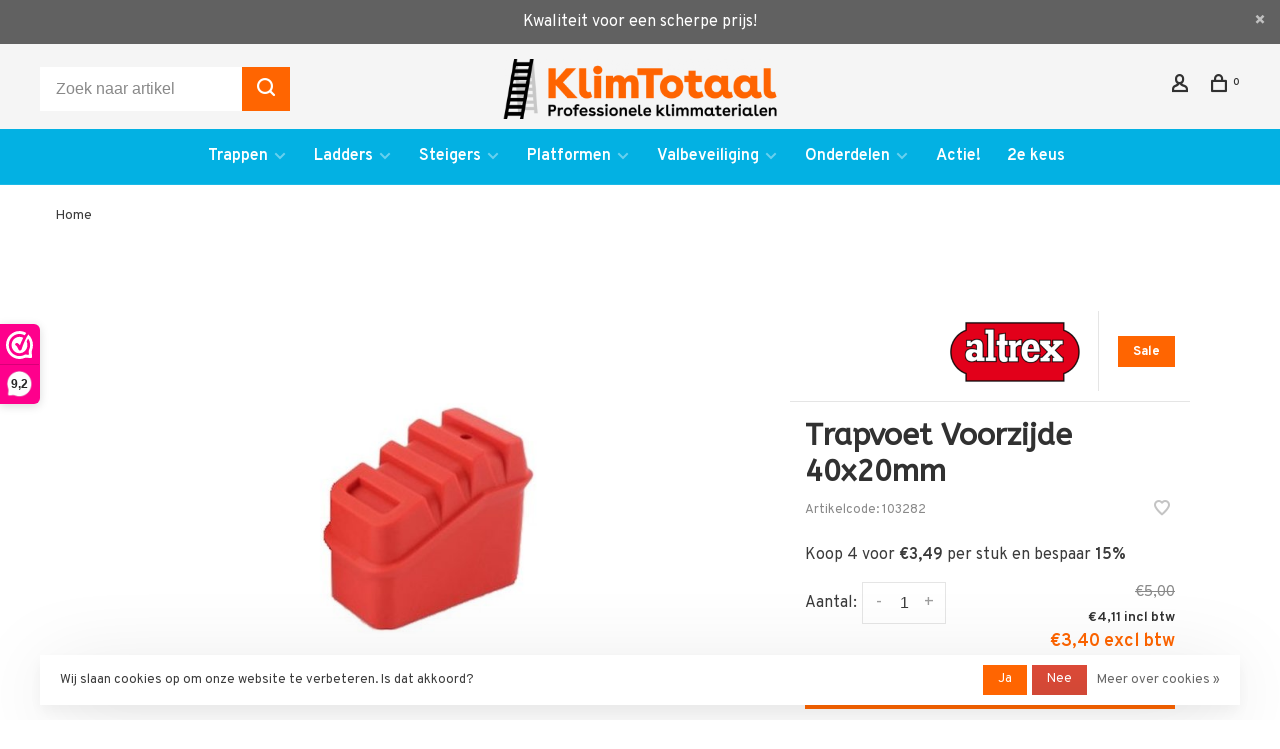

--- FILE ---
content_type: text/html;charset=utf-8
request_url: https://www.klimtotaal.nl/altrex-trapvoet-voorzijde-40x20mm.html
body_size: 13363
content:
<!DOCTYPE html>
<html lang="nl">
  <head>
    
        
    <meta charset="utf-8"/>
<!-- [START] 'blocks/head.rain' -->
<!--

  (c) 2008-2026 Lightspeed Netherlands B.V.
  http://www.lightspeedhq.com
  Generated: 22-01-2026 @ 23:05:33

-->
<link rel="canonical" href="https://www.klimtotaal.nl/altrex-trapvoet-voorzijde-40x20mm.html"/>
<link rel="alternate" href="https://www.klimtotaal.nl/index.rss" type="application/rss+xml" title="Nieuwe producten"/>
<link href="https://cdn.webshopapp.com/assets/cookielaw.css?2025-02-20" rel="stylesheet" type="text/css"/>
<meta name="robots" content="noodp,noydir"/>
<meta name="google-site-verification" content="qStIGhXNfO23erkMieau09nbkH8OS2ZkQXRYOgHKgyo"/>
<meta property="og:url" content="https://www.klimtotaal.nl/altrex-trapvoet-voorzijde-40x20mm.html?source=facebook"/>
<meta property="og:site_name" content="Klimtotaal.nl"/>
<meta property="og:title" content="Klimtotaal | Altrex Trapvoet Voor 5 T/M 7 Treden Steddy Lima | 103282"/>
<meta property="og:description" content="Klimtotaal | Altrex trapvoet voorzijde 3 t/m 5 treden Steddy &amp; Lima 4 t/m 6 treden | 7434651998981 | 103282"/>
<meta property="og:image" content="https://cdn.webshopapp.com/shops/309442/files/396973511/altrex-trapvoet-voorzijde-40x20mm.jpg"/>
<script>
(function(w,d,s,l,i){w[l]=w[l]||[];w[l].push({'gtm.start':
new Date().getTime(),event:'gtm.js'});var f=d.getElementsByTagName(s)[0],
j=d.createElement(s),dl=l!='dataLayer'?'&l='+l:'';j.async=true;j.src=
'https://www.googletagmanager.com/gtm.js?id='+i+dl;f.parentNode.insertBefore(j,f);
})(window,document,'script','dataLayer','GTM-T5WTXDN');


</script>
<script>
content="qStIGhXNfO23erkMieau09nbkH8OS2ZkQXRYOgHKgyo" />
</script>
<!--[if lt IE 9]>
<script src="https://cdn.webshopapp.com/assets/html5shiv.js?2025-02-20"></script>
<![endif]-->
<!-- [END] 'blocks/head.rain' -->
        
        
        
        	<meta property="og:title" content="Trapvoet Voorzijde 40x20mm"/>
      <meta property="og:image" content="https://cdn.webshopapp.com/shops/309442/files/396973511/image.jpg"/>      <meta property="og:url" content="https://www.klimtotaal.nl/altrex-trapvoet-voorzijde-40x20mm.html"/>
    	      <meta property="product:brand" content="Altrex">      <meta property="product:availability" content="in stock">      <meta property="product:condition" content="new">
      <meta property="product:price:amount" content="4.11">
      <meta property="product:price:currency" content="EUR">
      <meta property="product:retailer_item_id" content="103282">        <title>Klimtotaal | Altrex Trapvoet Voor 5 T/M 7 Treden Steddy Lima | 103282 - Klimtotaal.nl</title>
    <meta name="description" content="Klimtotaal | Altrex trapvoet voorzijde 3 t/m 5 treden Steddy &amp; Lima 4 t/m 6 treden | 7434651998981 | 103282" />
    <meta name="keywords" content="Altrex, Trapvoet, Voorzijde, 40x20mm, ladders, steigers, trappen, rolsteigers, werkplatformen, valbeveiliging, klimmateriaal, veiligheidsmateriaal, telescoopladders, reformladders, vouwladders, vlizotrappen, solide, dirks, altrex, petry, alumexx, alg" />
    <meta http-equiv="X-UA-Compatible" content="ie=edge">
    <meta name="apple-mobile-web-app-capable" content="yes">
    <meta name="apple-mobile-web-app-status-bar-style" content="black">
    <meta name="viewport" content="width=device-width, initial-scale=1, maximum-scale=1, user-scalable=0"/>
    
        <link rel="shortcut icon" href="https://cdn.webshopapp.com/shops/309442/themes/150834/v/1393198/assets/favicon.ico?20220712101505" type="image/x-icon" />
    
      	<link rel="preconnect" href="https://fonts.googleapis.com">
		<link rel="preconnect" href="https://fonts.gstatic.com" crossorigin>
  	    <link href='//fonts.googleapis.com/css?family=Overpass:400,400i,300,500,600,700,700i,800,900|ABeeZee:400,400i,300,500,600,700,700i,800,900&display=swap' rel='stylesheet' type='text/css'>
    
    <link rel="preload" as="font" type="font/woff2" href="https://cdn.webshopapp.com/shops/309442/themes/150834/assets/nucleo-mini.woff2?2025112114572820201218170111"/>
    
    <link rel='preload' as='style' href="https://cdn.webshopapp.com/assets/gui-2-0.css?2025-02-20" />
    <link rel="stylesheet" href="https://cdn.webshopapp.com/assets/gui-2-0.css?2025-02-20" />
    
    <link rel='preload' as='style' href="https://cdn.webshopapp.com/assets/gui-responsive-2-0.css?2025-02-20" /> 
    <link rel="stylesheet" href="https://cdn.webshopapp.com/assets/gui-responsive-2-0.css?2025-02-20" /> 
    
    <link rel="preload" as="style" href="https://cdn.webshopapp.com/shops/309442/themes/150834/assets/style.css?2025112114572820201218170111">
    <link rel="stylesheet" href="https://cdn.webshopapp.com/shops/309442/themes/150834/assets/style.css?2025112114572820201218170111">
    
    <link rel="preload" as="style" href="https://cdn.webshopapp.com/shops/309442/themes/150834/assets/settings.css?2025112114572820201218170111">
    <link rel="stylesheet" href="https://cdn.webshopapp.com/shops/309442/themes/150834/assets/settings.css?2025112114572820201218170111" />
    
    <link rel="preload" as="style" href="https://cdn.webshopapp.com/shops/309442/themes/150834/assets/custom.css?2025112114572820201218170111">
    <link rel="stylesheet" href="https://cdn.webshopapp.com/shops/309442/themes/150834/assets/custom.css?2025112114572820201218170111" />
    
    <link rel="preload" as="script" href="//ajax.googleapis.com/ajax/libs/jquery/3.0.0/jquery.min.js">
    <script src="//ajax.googleapis.com/ajax/libs/jquery/3.0.0/jquery.min.js"></script>
    <script>
      	if( !window.jQuery ) document.write('<script src="https://cdn.webshopapp.com/shops/309442/themes/150834/assets/jquery-3.0.0.min.js?2025112114572820201218170111"><\/script>');
    </script>
    
    <link rel="preload" as="script" href="//cdn.jsdelivr.net/npm/js-cookie@2/src/js.cookie.min.js">
    <script src="//cdn.jsdelivr.net/npm/js-cookie@2/src/js.cookie.min.js"></script>
    
    <link rel="preload" as="script" href="https://cdn.webshopapp.com/assets/gui.js?2025-02-20">
    <script src="https://cdn.webshopapp.com/assets/gui.js?2025-02-20"></script>
    
    <link rel="preload" as="script" href="https://cdn.webshopapp.com/assets/gui-responsive-2-0.js?2025-02-20">
    <script src="https://cdn.webshopapp.com/assets/gui-responsive-2-0.js?2025-02-20"></script>
    
    <link rel="preload" as="script" href="https://cdn.webshopapp.com/shops/309442/themes/150834/assets/scripts-min.js?2025112114572820201218170111">
    <script src="https://cdn.webshopapp.com/shops/309442/themes/150834/assets/scripts-min.js?2025112114572820201218170111"></script>
    
    <link rel="preconnect" href="https://ajax.googleapis.com">
		<link rel="preconnect" href="https://cdn.webshopapp.com/">
		<link rel="preconnect" href="https://cdn.webshopapp.com/">	
		<link rel="preconnect" href="https://fonts.googleapis.com">
		<link rel="preconnect" href="https://fonts.gstatic.com" crossorigin>
		<link rel="dns-prefetch" href="https://ajax.googleapis.com">
		<link rel="dns-prefetch" href="https://cdn.webshopapp.com/">
		<link rel="dns-prefetch" href="https://cdn.webshopapp.com/">	
		<link rel="dns-prefetch" href="https://fonts.googleapis.com">
		<link rel="dns-prefetch" href="https://fonts.gstatic.com" crossorigin>
    
        
        
        
  </head>
  <body class=" site-width-large product-images-format-portrait title-mode-centered product-title-mode-left grey-images price-per-unit page-klimtotaal-%7C-altrex-trapvoet-voor-5-t%2Fm-7-treden-steddy-lima-%7C-103282">
    
        
    <div class="page-content">
      
                                                
                      	
                                
                                              			                  			                  
            
                                
                                
      <script>
      var product_image_size = '712x946x2',
          product_image_size_mobile = '332x440x2',
          product_image_thumb = '132x176x2',
          product_in_stock_label = 'Op voorraad',
          product_backorder_label = 'Bestelling leverbaar',
      		product_out_of_stock_label = 'Niet op voorraad',
          product_multiple_variant_label = 'View all product options',
          show_variant_picker = 0,
          display_variant_picker_on = 'all',
          show_newsletter_promo_popup = 0,
          newsletter_promo_delay = '10000',
          newsletter_promo_hide_until = '7',
          notification_bar_hide_until = '1',
      		currency_format = '€',
          number_format = '0,0.00',
          shop_lang = 'nl',
      		shop_url = 'https://www.klimtotaal.nl/',
          shop_id = '309442',
        	readmore = 'Lees meer';
        	search_url = "https://www.klimtotaal.nl/search/",
          static_url = 'https://static.webshopapp.com/shops/309442/',
          search_empty = 'Geen producten gevonden',
          view_all_results = 'Bekijk alle resultaten',
          apply_text = 'Toepassen',
          points_text = '<span class="js-insert-points"></span> punten',
          money_off_text = '<span class="js-insert-money-off"></span> off',
          valid_for_text = 'Geldig voor',
          all_text = 'All',
        	priceStatus = 'enabled',
                    mobileDevice = false;
    	</script>
			
      
<div class="mobile-nav-overlay"></div>

	<div class="top-bar top-bar-closeable" style="display: none;">Kwaliteit voor een scherpe prijs!<a href="#" class="close-top-bar"><span class="nc-icon-mini ui-2_small-remove"></span></a></div>

<div class="header-wrapper">
<div class="header-sticky-placeholder"></div>

<header class="site-header site-header-lg menu-bottom-layout menu-bottom-layout-center header-sticky has-search-bar">
  <div class="site-header-main-wrapper">
        
    	    		<nav class="secondary-nav nav-style secondary-nav-left">
                    <ul>
            <li>
              <div class="search-header search-header-minimal">
                <form action="https://www.klimtotaal.nl/search/" method="get" id="searchForm" class="ajax-enabled">
                  <input type="text" name="q" autocomplete="off" value="" placeholder="Zoek naar artikel">
                  <a href="#" class="button button-sm" onclick="$('#searchForm').submit()"><span class="nc-icon-mini ui-1_zoom"></span><span class="nc-icon-mini loader_circle-04 spin"></span></a>
                  <div class="search-results"></div>
                </form>
              </div>
            </li>
          </ul>
                  </nav>
    	    
    <a href="https://www.klimtotaal.nl/" class="logo logo-lg logo-center">
              <img src="https://cdn.webshopapp.com/shops/309442/themes/150834/v/1166357/assets/logo.png?20220217162028" alt="Klimtotaal.nl" class="logo-image">
                </a>

        
    
    <nav class="secondary-nav nav-style">
      <ul>
        
                
        
        
                  
        
        <li class="menu-item-desktop-only menu-item-account">
                    <a href="#" title="Rekening" data-featherlight="#loginModal" data-featherlight-variant="featherlight-login"><span class="nc-icon-mini users_single-body"></span></a>
                  </li>

        
        
        <li>
          <a href="#" title="Winkelwagen" class="cart-trigger"><span class="nc-icon-mini shopping_bag-20"></span><sup>0</sup></a>
        </li>

                
      </ul>
      
      
      <a class="burger" title="Menu">
        <span></span>
      </a>

    </nav>
  </div>
  
    	<div class="main-nav-wrapper">
      <nav class="main-nav nav-style">
  <ul>

        	
    
                  <li class="menu-item-category-11359439 has-child">
        <a href="https://www.klimtotaal.nl/trappen/">Trappen</a>
        <button class="mobile-menu-subopen"><span class="nc-icon-mini arrows-3_small-down"></span></button>                <ul class="">
                                <li class="subsubitem">
              <a class="underline-hover" href="https://www.klimtotaal.nl/trappen/solide-enkele-trap-pt/" title="Solide enkele trap PT">Solide enkele trap PT</a>
                                        </li>
                      <li class="subsubitem">
              <a class="underline-hover" href="https://www.klimtotaal.nl/trappen/solide-enkele-trap-ptc/" title="Solide enkele trap PTC">Solide enkele trap PTC</a>
                                        </li>
                      <li class="subsubitem">
              <a class="underline-hover" href="https://www.klimtotaal.nl/trappen/solide-dubbele-trap-dt/" title="Solide dubbele trap DT">Solide dubbele trap DT</a>
                                        </li>
                      <li class="subsubitem has-child">
              <a class="underline-hover" href="https://www.klimtotaal.nl/trappen/dirks-enkele-trap/" title="Dirks enkele trap">Dirks enkele trap</a>
              <button class="mobile-menu-subopen"><span class="nc-icon-mini arrows-3_small-down"></span></button>                            <ul class="">
                                  <li class="subsubitem">
                    <a class="underline-hover" href="https://www.klimtotaal.nl/trappen/dirks-enkele-trap/dirks-enkele-trap-ongecoat/" title="Dirks enkele trap ongecoat">Dirks enkele trap ongecoat</a>
                  </li>
                                  <li class="subsubitem">
                    <a class="underline-hover" href="https://www.klimtotaal.nl/trappen/dirks-enkele-trap/dirks-enkele-trap-gecoat/" title="Dirks enkele trap gecoat">Dirks enkele trap gecoat</a>
                  </li>
                              </ul>
                          </li>
                      <li class="subsubitem has-child">
              <a class="underline-hover" href="https://www.klimtotaal.nl/trappen/dirks-dubbele-trap/" title="Dirks dubbele trap">Dirks dubbele trap</a>
              <button class="mobile-menu-subopen"><span class="nc-icon-mini arrows-3_small-down"></span></button>                            <ul class="">
                                  <li class="subsubitem">
                    <a class="underline-hover" href="https://www.klimtotaal.nl/trappen/dirks-dubbele-trap/dirks-dubbele-trap-ongecoat/" title="Dirks dubbele trap ongecoat">Dirks dubbele trap ongecoat</a>
                  </li>
                                  <li class="subsubitem">
                    <a class="underline-hover" href="https://www.klimtotaal.nl/trappen/dirks-dubbele-trap/dirks-dubbele-trap-gecoat/" title="Dirks dubbele trap gecoat">Dirks dubbele trap gecoat</a>
                  </li>
                              </ul>
                          </li>
                      <li class="subsubitem">
              <a class="underline-hover" href="https://www.klimtotaal.nl/trappen/euroline-enkele-trap/" title="Euroline enkele trap">Euroline enkele trap</a>
                                        </li>
                      <li class="subsubitem">
              <a class="underline-hover" href="https://www.klimtotaal.nl/trappen/euroline-dubbele-trap/" title="Euroline dubbele trap">Euroline dubbele trap</a>
                                        </li>
                      <li class="subsubitem">
              <a class="underline-hover" href="https://www.klimtotaal.nl/trappen/alu-top-enkele-trap/" title="Alu-Top enkele trap">Alu-Top enkele trap</a>
                                        </li>
                      <li class="subsubitem">
              <a class="underline-hover" href="https://www.klimtotaal.nl/trappen/das-enkele-trap/" title="Das enkele trap">Das enkele trap</a>
                                        </li>
                      <li class="subsubitem">
              <a class="underline-hover" href="https://www.klimtotaal.nl/trappen/das-dubbele-trap/" title="Das dubbele trap">Das dubbele trap</a>
                                        </li>
                      <li class="subsubitem has-child">
              <a class="underline-hover" href="https://www.klimtotaal.nl/trappen/kunststof-trappen/" title="Kunststof trappen">Kunststof trappen</a>
              <button class="mobile-menu-subopen"><span class="nc-icon-mini arrows-3_small-down"></span></button>                            <ul class="">
                                  <li class="subsubitem">
                    <a class="underline-hover" href="https://www.klimtotaal.nl/trappen/kunststof-trappen/enkele-kunststof-trap/" title="Enkele kunststof trap">Enkele kunststof trap</a>
                  </li>
                                  <li class="subsubitem">
                    <a class="underline-hover" href="https://www.klimtotaal.nl/trappen/kunststof-trappen/dubbele-kunststof-trap/" title="Dubbele Kunststof trap">Dubbele Kunststof trap</a>
                  </li>
                              </ul>
                          </li>
                      <li class="subsubitem">
              <a class="underline-hover" href="https://www.klimtotaal.nl/trappen/enkele-trappen-et/" title="Enkele trappen ET">Enkele trappen ET</a>
                                        </li>
                      <li class="subsubitem">
              <a class="underline-hover" href="https://www.klimtotaal.nl/trappen/montagetrappen/" title="Montagetrappen">Montagetrappen</a>
                                        </li>
                      <li class="subsubitem">
              <a class="underline-hover" href="https://www.klimtotaal.nl/trappen/little-jumbo-montagetrappen/" title="Little Jumbo Montagetrappen">Little Jumbo Montagetrappen</a>
                                        </li>
                      <li class="subsubitem">
              <a class="underline-hover" href="https://www.klimtotaal.nl/trappen/voegtrappen/" title="Voegtrappen">Voegtrappen</a>
                                        </li>
                      <li class="subsubitem">
              <a class="underline-hover" href="https://www.klimtotaal.nl/trappen/schilderstrappen/" title="Schilderstrappen">Schilderstrappen</a>
                                        </li>
                      <li class="subsubitem">
              <a class="underline-hover" href="https://www.klimtotaal.nl/trappen/accessoires/" title="Accessoires">Accessoires</a>
                                        </li>
                  </ul>
              </li>
            <li class="menu-item-category-11359437 has-child">
        <a href="https://www.klimtotaal.nl/ladders/">Ladders</a>
        <button class="mobile-menu-subopen"><span class="nc-icon-mini arrows-3_small-down"></span></button>                <ul class="">
                                <li class="subsubitem has-child">
              <a class="underline-hover" href="https://www.klimtotaal.nl/ladders/1-delige-ladders/" title="1- Delige ladders">1- Delige ladders</a>
              <button class="mobile-menu-subopen"><span class="nc-icon-mini arrows-3_small-down"></span></button>                            <ul class="">
                                  <li class="subsubitem">
                    <a class="underline-hover" href="https://www.klimtotaal.nl/ladders/1-delige-ladders/bouwladder/" title="Bouwladder">Bouwladder</a>
                  </li>
                                  <li class="subsubitem">
                    <a class="underline-hover" href="https://www.klimtotaal.nl/ladders/1-delige-ladders/industrieladder/" title="Industrieladder">Industrieladder</a>
                  </li>
                                  <li class="subsubitem">
                    <a class="underline-hover" href="https://www.klimtotaal.nl/ladders/1-delige-ladders/puntladders/" title="Puntladders">Puntladders</a>
                  </li>
                              </ul>
                          </li>
                      <li class="subsubitem has-child">
              <a class="underline-hover" href="https://www.klimtotaal.nl/ladders/2-delige-ladders/" title="2- Delige ladders">2- Delige ladders</a>
              <button class="mobile-menu-subopen"><span class="nc-icon-mini arrows-3_small-down"></span></button>                            <ul class="">
                                  <li class="subsubitem">
                    <a class="underline-hover" href="https://www.klimtotaal.nl/ladders/2-delige-ladders/bouwladder/" title="Bouwladder">Bouwladder</a>
                  </li>
                                  <li class="subsubitem">
                    <a class="underline-hover" href="https://www.klimtotaal.nl/ladders/2-delige-ladders/industrieladder/" title="Industrieladder">Industrieladder</a>
                  </li>
                                  <li class="subsubitem">
                    <a class="underline-hover" href="https://www.klimtotaal.nl/ladders/2-delige-ladders/puntladders/" title="Puntladders">Puntladders</a>
                  </li>
                                  <li class="subsubitem">
                    <a class="underline-hover" href="https://www.klimtotaal.nl/ladders/2-delige-ladders/glazenwassersladders/" title="Glazenwassersladders">Glazenwassersladders</a>
                  </li>
                              </ul>
                          </li>
                      <li class="subsubitem has-child">
              <a class="underline-hover" href="https://www.klimtotaal.nl/ladders/3-delige-ladders/" title="3- Delige ladders">3- Delige ladders</a>
              <button class="mobile-menu-subopen"><span class="nc-icon-mini arrows-3_small-down"></span></button>                            <ul class="">
                                  <li class="subsubitem">
                    <a class="underline-hover" href="https://www.klimtotaal.nl/ladders/3-delige-ladders/bouwladders/" title="Bouwladders">Bouwladders</a>
                  </li>
                                  <li class="subsubitem">
                    <a class="underline-hover" href="https://www.klimtotaal.nl/ladders/3-delige-ladders/industrieladder/" title="Industrieladder">Industrieladder</a>
                  </li>
                                  <li class="subsubitem">
                    <a class="underline-hover" href="https://www.klimtotaal.nl/ladders/3-delige-ladders/puntladders/" title="Puntladders">Puntladders</a>
                  </li>
                                  <li class="subsubitem">
                    <a class="underline-hover" href="https://www.klimtotaal.nl/ladders/3-delige-ladders/glazenwassersladders/" title="Glazenwassersladders">Glazenwassersladders</a>
                  </li>
                              </ul>
                          </li>
                      <li class="subsubitem">
              <a class="underline-hover" href="https://www.klimtotaal.nl/ladders/4-delige-ladders/" title="4- Delige ladders">4- Delige ladders</a>
                                        </li>
                      <li class="subsubitem has-child">
              <a class="underline-hover" href="https://www.klimtotaal.nl/ladders/kunststof-ladders/" title="Kunststof Ladders">Kunststof Ladders</a>
              <button class="mobile-menu-subopen"><span class="nc-icon-mini arrows-3_small-down"></span></button>                            <ul class="">
                                  <li class="subsubitem">
                    <a class="underline-hover" href="https://www.klimtotaal.nl/ladders/kunststof-ladders/reformladder/" title="Reformladder">Reformladder</a>
                  </li>
                                  <li class="subsubitem">
                    <a class="underline-hover" href="https://www.klimtotaal.nl/ladders/kunststof-ladders/opsteekladder/" title="Opsteekladder">Opsteekladder</a>
                  </li>
                                  <li class="subsubitem">
                    <a class="underline-hover" href="https://www.klimtotaal.nl/ladders/kunststof-ladders/enkele-ladder/" title="Enkele Ladder">Enkele Ladder</a>
                  </li>
                                  <li class="subsubitem">
                    <a class="underline-hover" href="https://www.klimtotaal.nl/ladders/kunststof-ladders/touwladder/" title="Touwladder">Touwladder</a>
                  </li>
                              </ul>
                          </li>
                      <li class="subsubitem">
              <a class="underline-hover" href="https://www.klimtotaal.nl/ladders/touwladders/" title="Touwladders">Touwladders</a>
                                        </li>
                      <li class="subsubitem">
              <a class="underline-hover" href="https://www.klimtotaal.nl/ladders/plukladders/" title="Plukladders">Plukladders</a>
                                        </li>
                      <li class="subsubitem">
              <a class="underline-hover" href="https://www.klimtotaal.nl/ladders/dakladders/" title="Dakladders">Dakladders</a>
                                        </li>
                      <li class="subsubitem">
              <a class="underline-hover" href="https://www.klimtotaal.nl/ladders/putladders/" title="Putladders">Putladders</a>
                                        </li>
                      <li class="subsubitem">
              <a class="underline-hover" href="https://www.klimtotaal.nl/ladders/telescoop-vouwladders/" title="Telescoop &amp; vouwladders">Telescoop &amp; vouwladders</a>
                                        </li>
                      <li class="subsubitem">
              <a class="underline-hover" href="https://www.klimtotaal.nl/ladders/telesteps/" title="Telesteps">Telesteps</a>
                                        </li>
                      <li class="subsubitem">
              <a class="underline-hover" href="https://www.klimtotaal.nl/ladders/dubbele-scharnier-ladders/" title="Dubbele scharnier ladders">Dubbele scharnier ladders</a>
                                        </li>
                      <li class="subsubitem">
              <a class="underline-hover" href="https://www.klimtotaal.nl/ladders/accessoires/" title="Accessoires">Accessoires</a>
                                        </li>
                  </ul>
              </li>
            <li class="menu-item-category-11347826 has-child">
        <a href="https://www.klimtotaal.nl/steigers/">Steigers</a>
        <button class="mobile-menu-subopen"><span class="nc-icon-mini arrows-3_small-down"></span></button>                <ul class="">
                                <li class="subsubitem has-child">
              <a class="underline-hover" href="https://www.klimtotaal.nl/steigers/rolsteigers/" title="Rolsteigers">Rolsteigers</a>
              <button class="mobile-menu-subopen"><span class="nc-icon-mini arrows-3_small-down"></span></button>                            <ul class="">
                                  <li class="subsubitem">
                    <a class="underline-hover" href="https://www.klimtotaal.nl/steigers/rolsteigers/alu-top-75-standaard/" title="Alu-Top 75 standaard">Alu-Top 75 standaard</a>
                  </li>
                                  <li class="subsubitem">
                    <a class="underline-hover" href="https://www.klimtotaal.nl/steigers/rolsteigers/alu-top-75-enkelzijdige-voorloopleuning/" title="Alu-Top 75 enkelzijdige voorloopleuning">Alu-Top 75 enkelzijdige voorloopleuning</a>
                  </li>
                                  <li class="subsubitem">
                    <a class="underline-hover" href="https://www.klimtotaal.nl/steigers/rolsteigers/alu-top-75-dubbelzijdige-voorloopleuning/" title="Alu-Top 75 dubbelzijdige voorloopleuning">Alu-Top 75 dubbelzijdige voorloopleuning</a>
                  </li>
                                  <li class="subsubitem">
                    <a class="underline-hover" href="https://www.klimtotaal.nl/steigers/rolsteigers/alu-top-135-standaard/" title="Alu-Top 135 standaard">Alu-Top 135 standaard</a>
                  </li>
                                  <li class="subsubitem">
                    <a class="underline-hover" href="https://www.klimtotaal.nl/steigers/rolsteigers/alu-top-135-enkelzijdige-voorloopleuning/" title="Alu-Top 135 enkelzijdige voorloopleuning">Alu-Top 135 enkelzijdige voorloopleuning</a>
                  </li>
                                  <li class="subsubitem">
                    <a class="underline-hover" href="https://www.klimtotaal.nl/steigers/rolsteigers/alu-top-135-dubbelzijdige-voorloopleuning/" title="Alu-Top 135 dubbelzijdige voorloopleuning">Alu-Top 135 dubbelzijdige voorloopleuning</a>
                  </li>
                                  <li class="subsubitem">
                    <a class="underline-hover" href="https://www.klimtotaal.nl/steigers/rolsteigers/solide-rolsteigers/" title="Solide rolsteigers">Solide rolsteigers</a>
                  </li>
                              </ul>
                          </li>
                      <li class="subsubitem has-child">
              <a class="underline-hover" href="https://www.klimtotaal.nl/steigers/vouwsteigers/" title="Vouwsteigers">Vouwsteigers</a>
              <button class="mobile-menu-subopen"><span class="nc-icon-mini arrows-3_small-down"></span></button>                            <ul class="">
                                  <li class="subsubitem">
                    <a class="underline-hover" href="https://www.klimtotaal.nl/steigers/vouwsteigers/alu-top-vouwsteigers/" title="Alu-Top Vouwsteigers">Alu-Top Vouwsteigers</a>
                  </li>
                                  <li class="subsubitem">
                    <a class="underline-hover" href="https://www.klimtotaal.nl/steigers/vouwsteigers/solide-vouwsteigers/" title="Solide Vouwsteigers">Solide Vouwsteigers</a>
                  </li>
                              </ul>
                          </li>
                      <li class="subsubitem">
              <a class="underline-hover" href="https://www.klimtotaal.nl/steigers/dak-schoorsteen-steigers/" title="Dak - Schoorsteen steigers">Dak - Schoorsteen steigers</a>
                                        </li>
                      <li class="subsubitem">
              <a class="underline-hover" href="https://www.klimtotaal.nl/steigers/werkbruggen/" title="Werkbruggen">Werkbruggen</a>
                                        </li>
                      <li class="subsubitem">
              <a class="underline-hover" href="https://www.klimtotaal.nl/steigers/steigeraanhangers/" title="Steigeraanhangers">Steigeraanhangers</a>
                                        </li>
                      <li class="subsubitem">
              <a class="underline-hover" href="https://www.klimtotaal.nl/steigers/accessoires/" title="Accessoires">Accessoires</a>
                                        </li>
                      <li class="subsubitem has-child">
              <a class="underline-hover" href="https://www.klimtotaal.nl/steigers/onderdelen/" title="Onderdelen">Onderdelen</a>
              <button class="mobile-menu-subopen"><span class="nc-icon-mini arrows-3_small-down"></span></button>                            <ul class="">
                                  <li class="subsubitem">
                    <a class="underline-hover" href="https://www.klimtotaal.nl/steigers/onderdelen/opbouwframes/" title="Opbouwframes">Opbouwframes</a>
                  </li>
                                  <li class="subsubitem">
                    <a class="underline-hover" href="https://www.klimtotaal.nl/steigers/onderdelen/steigerwielen/" title="Steigerwielen">Steigerwielen</a>
                  </li>
                                  <li class="subsubitem">
                    <a class="underline-hover" href="https://www.klimtotaal.nl/steigers/onderdelen/kantplanken/" title="Kantplanken">Kantplanken</a>
                  </li>
                                  <li class="subsubitem">
                    <a class="underline-hover" href="https://www.klimtotaal.nl/steigers/onderdelen/stabilisatoren/" title="Stabilisatoren">Stabilisatoren</a>
                  </li>
                                  <li class="subsubitem">
                    <a class="underline-hover" href="https://www.klimtotaal.nl/steigers/onderdelen/schoren/" title="Schoren">Schoren</a>
                  </li>
                                  <li class="subsubitem">
                    <a class="underline-hover" href="https://www.klimtotaal.nl/steigers/onderdelen/platformen/" title="Platformen">Platformen</a>
                  </li>
                                  <li class="subsubitem">
                    <a class="underline-hover" href="https://www.klimtotaal.nl/steigers/onderdelen/leuningen/" title="Leuningen">Leuningen</a>
                  </li>
                              </ul>
                          </li>
                  </ul>
              </li>
            <li class="menu-item-category-11359497 has-child">
        <a href="https://www.klimtotaal.nl/platformen/">Platformen</a>
        <button class="mobile-menu-subopen"><span class="nc-icon-mini arrows-3_small-down"></span></button>                <ul class="">
                                <li class="subsubitem has-child">
              <a class="underline-hover" href="https://www.klimtotaal.nl/platformen/plooibaar-mobiel-platform-pmp/" title="Plooibaar Mobiel Platform PMP">Plooibaar Mobiel Platform PMP</a>
              <button class="mobile-menu-subopen"><span class="nc-icon-mini arrows-3_small-down"></span></button>                            <ul class="">
                                  <li class="subsubitem">
                    <a class="underline-hover" href="https://www.klimtotaal.nl/platformen/plooibaar-mobiel-platform-pmp/solide-pmp/" title="Solide PMP">Solide PMP</a>
                  </li>
                                  <li class="subsubitem">
                    <a class="underline-hover" href="https://www.klimtotaal.nl/platformen/plooibaar-mobiel-platform-pmp/euroline-pmp/" title="Euroline PMP">Euroline PMP</a>
                  </li>
                                  <li class="subsubitem">
                    <a class="underline-hover" href="https://www.klimtotaal.nl/platformen/plooibaar-mobiel-platform-pmp/staltor-pmp/" title="Staltor PMP">Staltor PMP</a>
                  </li>
                              </ul>
                          </li>
                      <li class="subsubitem has-child">
              <a class="underline-hover" href="https://www.klimtotaal.nl/platformen/mobiel-bordes-trap-mbt/" title="Mobiel Bordes Trap MBT">Mobiel Bordes Trap MBT</a>
              <button class="mobile-menu-subopen"><span class="nc-icon-mini arrows-3_small-down"></span></button>                            <ul class="">
                                  <li class="subsubitem">
                    <a class="underline-hover" href="https://www.klimtotaal.nl/platformen/mobiel-bordes-trap-mbt/solide-mbt/" title="Solide MBT">Solide MBT</a>
                  </li>
                                  <li class="subsubitem">
                    <a class="underline-hover" href="https://www.klimtotaal.nl/platformen/mobiel-bordes-trap-mbt/euroline-mbt/" title="Euroline MBT">Euroline MBT</a>
                  </li>
                              </ul>
                          </li>
                      <li class="subsubitem">
              <a class="underline-hover" href="https://www.klimtotaal.nl/platformen/platform-met-dubbele-toegang/" title="Platform met dubbele toegang">Platform met dubbele toegang</a>
                                        </li>
                      <li class="subsubitem has-child">
              <a class="underline-hover" href="https://www.klimtotaal.nl/platformen/mobiel-werkplatform-met-dubbele-toegang/" title="Mobiel werkplatform met dubbele toegang">Mobiel werkplatform met dubbele toegang</a>
              <button class="mobile-menu-subopen"><span class="nc-icon-mini arrows-3_small-down"></span></button>                            <ul class="">
                                  <li class="subsubitem">
                    <a class="underline-hover" href="https://www.klimtotaal.nl/platformen/mobiel-werkplatform-met-dubbele-toegang/solide/" title="Solide">Solide</a>
                  </li>
                                  <li class="subsubitem">
                    <a class="underline-hover" href="https://www.klimtotaal.nl/platformen/mobiel-werkplatform-met-dubbele-toegang/euroline/" title="Euroline">Euroline</a>
                  </li>
                              </ul>
                          </li>
                      <li class="subsubitem">
              <a class="underline-hover" href="https://www.klimtotaal.nl/platformen/telescopisch-mobiel-platform/" title="Telescopisch mobiel platform">Telescopisch mobiel platform</a>
                                        </li>
                  </ul>
              </li>
            <li class="menu-item-category-11359506 has-child">
        <a href="https://www.klimtotaal.nl/valbeveiliging/">Valbeveiliging</a>
        <button class="mobile-menu-subopen"><span class="nc-icon-mini arrows-3_small-down"></span></button>                <ul class="">
                                <li class="subsubitem has-child">
              <a class="underline-hover" href="https://www.klimtotaal.nl/valbeveiliging/harnassen/" title="Harnassen">Harnassen</a>
              <button class="mobile-menu-subopen"><span class="nc-icon-mini arrows-3_small-down"></span></button>                            <ul class="">
                                  <li class="subsubitem">
                    <a class="underline-hover" href="https://www.klimtotaal.nl/valbeveiliging/harnassen/nieuw/" title="Nieuw!">Nieuw!</a>
                  </li>
                                  <li class="subsubitem">
                    <a class="underline-hover" href="https://www.klimtotaal.nl/valbeveiliging/harnassen/basic/" title="Basic">Basic</a>
                  </li>
                                  <li class="subsubitem">
                    <a class="underline-hover" href="https://www.klimtotaal.nl/valbeveiliging/harnassen/standaard/" title="Standaard">Standaard</a>
                  </li>
                                  <li class="subsubitem">
                    <a class="underline-hover" href="https://www.klimtotaal.nl/valbeveiliging/harnassen/comfort/" title="Comfort">Comfort</a>
                  </li>
                                  <li class="subsubitem">
                    <a class="underline-hover" href="https://www.klimtotaal.nl/valbeveiliging/harnassen/reflecterend/" title="Reflecterend">Reflecterend</a>
                  </li>
                                  <li class="subsubitem">
                    <a class="underline-hover" href="https://www.klimtotaal.nl/valbeveiliging/harnassen/hittebestendig/" title="Hittebestendig">Hittebestendig</a>
                  </li>
                                  <li class="subsubitem">
                    <a class="underline-hover" href="https://www.klimtotaal.nl/anti-statisch-explosie-vrij/" title="Anti-statisch (explosie vrij)">Anti-statisch (explosie vrij)</a>
                  </li>
                                  <li class="subsubitem">
                    <a class="underline-hover" href="https://www.klimtotaal.nl/valbeveiliging/harnassen/elektrisch-bestendig/" title="Elektrisch bestendig">Elektrisch bestendig</a>
                  </li>
                                  <li class="subsubitem">
                    <a class="underline-hover" href="https://www.klimtotaal.nl/valbeveiliging/harnassen/olie-vuil-afstotend/" title="Olie &amp; Vuil afstotend">Olie &amp; Vuil afstotend</a>
                  </li>
                                  <li class="subsubitem">
                    <a class="underline-hover" href="https://www.klimtotaal.nl/valbeveiliging/harnassen/zitgordels/" title="Zitgordels">Zitgordels</a>
                  </li>
                              </ul>
                          </li>
                      <li class="subsubitem has-child">
              <a class="underline-hover" href="https://www.klimtotaal.nl/valbeveiliging/valbeveiliging-sets/" title="Valbeveiliging Sets">Valbeveiliging Sets</a>
              <button class="mobile-menu-subopen"><span class="nc-icon-mini arrows-3_small-down"></span></button>                            <ul class="">
                                  <li class="subsubitem">
                    <a class="underline-hover" href="https://www.klimtotaal.nl/valbeveiliging/valbeveiliging-sets/budget/" title="Budget">Budget</a>
                  </li>
                                  <li class="subsubitem">
                    <a class="underline-hover" href="https://www.klimtotaal.nl/valbeveiliging/valbeveiliging-sets/basic/" title="Basic">Basic</a>
                  </li>
                                  <li class="subsubitem">
                    <a class="underline-hover" href="https://www.klimtotaal.nl/valbeveiliging/valbeveiliging-sets/standaard/" title="Standaard">Standaard</a>
                  </li>
                                  <li class="subsubitem">
                    <a class="underline-hover" href="https://www.klimtotaal.nl/valbeveiliging/valbeveiliging-sets/standaard-plus/" title="Standaard-Plus">Standaard-Plus</a>
                  </li>
                                  <li class="subsubitem">
                    <a class="underline-hover" href="https://www.klimtotaal.nl/valbeveiliging/valbeveiliging-sets/comfort/" title="Comfort">Comfort</a>
                  </li>
                                  <li class="subsubitem">
                    <a class="underline-hover" href="https://www.klimtotaal.nl/valbeveiliging/valbeveiliging-sets/comfort-plus/" title="Comfort-Plus">Comfort-Plus</a>
                  </li>
                              </ul>
                          </li>
                      <li class="subsubitem has-child">
              <a class="underline-hover" href="https://www.klimtotaal.nl/valbeveiliging/vanglijnen-leeflijnen/" title="Vanglijnen | Leeflijnen">Vanglijnen | Leeflijnen</a>
              <button class="mobile-menu-subopen"><span class="nc-icon-mini arrows-3_small-down"></span></button>                            <ul class="">
                                  <li class="subsubitem">
                    <a class="underline-hover" href="https://www.klimtotaal.nl/valbeveiliging/vanglijnen-leeflijnen/kernmantel-vallijnen/" title="Kernmantel vallijnen">Kernmantel vallijnen</a>
                  </li>
                                  <li class="subsubitem">
                    <a class="underline-hover" href="https://www.klimtotaal.nl/valbeveiliging/vanglijnen-leeflijnen/y-lijnen/" title="Y-Lijnen">Y-Lijnen</a>
                  </li>
                                  <li class="subsubitem">
                    <a class="underline-hover" href="https://www.klimtotaal.nl/valbeveiliging/vanglijnen-leeflijnen/leeflijnen/" title="Leeflijnen">Leeflijnen</a>
                  </li>
                              </ul>
                          </li>
                      <li class="subsubitem has-child">
              <a class="underline-hover" href="https://www.klimtotaal.nl/valbeveiliging/valstopblokken/" title="Valstopblokken">Valstopblokken</a>
              <button class="mobile-menu-subopen"><span class="nc-icon-mini arrows-3_small-down"></span></button>                            <ul class="">
                                  <li class="subsubitem">
                    <a class="underline-hover" href="https://www.klimtotaal.nl/valbeveiliging/valstopblokken/reddingslieren/" title="Reddingslieren">Reddingslieren</a>
                  </li>
                                  <li class="subsubitem">
                    <a class="underline-hover" href="https://www.klimtotaal.nl/valbeveiliging/valstopblokken/staalkabels/" title="Staalkabels">Staalkabels</a>
                  </li>
                                  <li class="subsubitem">
                    <a class="underline-hover" href="https://www.klimtotaal.nl/valbeveiliging/valstopblokken/polyester-riemen/" title="Polyester riemen">Polyester riemen</a>
                  </li>
                                  <li class="subsubitem">
                    <a class="underline-hover" href="https://www.klimtotaal.nl/valbeveiliging/valstopblokken/dubbel-valstopblok/" title="Dubbel valstopblok">Dubbel valstopblok</a>
                  </li>
                                  <li class="subsubitem">
                    <a class="underline-hover" href="https://www.klimtotaal.nl/valbeveiliging/valstopblokken/zwaarlast/" title="Zwaarlast">Zwaarlast</a>
                  </li>
                                  <li class="subsubitem">
                    <a class="underline-hover" href="https://www.klimtotaal.nl/valbeveiliging/valstopblokken/valstop-systemen/" title="Valstop systemen">Valstop systemen</a>
                  </li>
                              </ul>
                          </li>
                      <li class="subsubitem">
              <a class="underline-hover" href="https://www.klimtotaal.nl/valbeveiliging/positionering-en-verankeren/" title="Positionering en Verankeren">Positionering en Verankeren</a>
                                        </li>
                      <li class="subsubitem has-child">
              <a class="underline-hover" href="https://www.klimtotaal.nl/valbeveiliging/connectoren-en-karabijnhaken/" title="Connectoren en karabijnhaken">Connectoren en karabijnhaken</a>
              <button class="mobile-menu-subopen"><span class="nc-icon-mini arrows-3_small-down"></span></button>                            <ul class="">
                                  <li class="subsubitem">
                    <a class="underline-hover" href="https://www.klimtotaal.nl/valbeveiliging/connectoren-en-karabijnhaken/stalen-haken/" title="Stalen haken">Stalen haken</a>
                  </li>
                                  <li class="subsubitem">
                    <a class="underline-hover" href="https://www.klimtotaal.nl/valbeveiliging/connectoren-en-karabijnhaken/rvs-haken/" title="RVS haken">RVS haken</a>
                  </li>
                                  <li class="subsubitem">
                    <a class="underline-hover" href="https://www.klimtotaal.nl/valbeveiliging/connectoren-en-karabijnhaken/aluminium-haken/" title="Aluminium haken">Aluminium haken</a>
                  </li>
                                  <li class="subsubitem">
                    <a class="underline-hover" href="https://www.klimtotaal.nl/valbeveiliging/connectoren-en-karabijnhaken/dielektrische-haken/" title="Diëlektrische haken">Diëlektrische haken</a>
                  </li>
                              </ul>
                          </li>
                      <li class="subsubitem">
              <a class="underline-hover" href="https://www.klimtotaal.nl/valbeveiliging/redding-en-evacuatie/" title="Redding en Evacuatie">Redding en Evacuatie</a>
                                        </li>
                      <li class="subsubitem has-child">
              <a class="underline-hover" href="https://www.klimtotaal.nl/valbeveiliging/accessoires/" title="Accessoires">Accessoires</a>
              <button class="mobile-menu-subopen"><span class="nc-icon-mini arrows-3_small-down"></span></button>                            <ul class="">
                                  <li class="subsubitem">
                    <a class="underline-hover" href="https://www.klimtotaal.nl/valbeveiliging/accessoires/tassen/" title="Tassen">Tassen</a>
                  </li>
                                  <li class="subsubitem">
                    <a class="underline-hover" href="https://www.klimtotaal.nl/valbeveiliging/accessoires/gereedschapslijnen/" title="Gereedschapslijnen">Gereedschapslijnen</a>
                  </li>
                                  <li class="subsubitem">
                    <a class="underline-hover" href="https://www.klimtotaal.nl/helmen/" title="Helmen">Helmen</a>
                  </li>
                                  <li class="subsubitem">
                    <a class="underline-hover" href="https://www.klimtotaal.nl/valbeveiliging/accessoires/hoofdlampen/" title="Hoofdlampen">Hoofdlampen</a>
                  </li>
                              </ul>
                          </li>
                  </ul>
              </li>
            <li class="menu-item-category-11359444 has-child">
        <a href="https://www.klimtotaal.nl/onderdelen/">Onderdelen</a>
        <button class="mobile-menu-subopen"><span class="nc-icon-mini arrows-3_small-down"></span></button>                <ul class="">
                                <li class="subsubitem has-child">
              <a class="underline-hover" href="https://www.klimtotaal.nl/onderdelen/solide/" title="Solide">Solide</a>
              <button class="mobile-menu-subopen"><span class="nc-icon-mini arrows-3_small-down"></span></button>                            <ul class="">
                                  <li class="subsubitem">
                    <a class="underline-hover" href="https://www.klimtotaal.nl/onderdelen/solide/onderdelen-trappen/" title="Onderdelen Trappen">Onderdelen Trappen</a>
                  </li>
                                  <li class="subsubitem">
                    <a class="underline-hover" href="https://www.klimtotaal.nl/onderdelen/solide/onderdelen-steigers/" title="Onderdelen Steigers">Onderdelen Steigers</a>
                  </li>
                                  <li class="subsubitem">
                    <a class="underline-hover" href="https://www.klimtotaal.nl/onderdelen/solide/onderdelen-ladders/" title="Onderdelen Ladders">Onderdelen Ladders</a>
                  </li>
                              </ul>
                          </li>
                      <li class="subsubitem has-child">
              <a class="underline-hover" href="https://www.klimtotaal.nl/onderdelen/euroline/" title="Euroline">Euroline</a>
              <button class="mobile-menu-subopen"><span class="nc-icon-mini arrows-3_small-down"></span></button>                            <ul class="">
                                  <li class="subsubitem">
                    <a class="underline-hover" href="https://www.klimtotaal.nl/onderdelen/euroline/onderdelen-ladders/" title="Onderdelen Ladders">Onderdelen Ladders</a>
                  </li>
                                  <li class="subsubitem">
                    <a class="underline-hover" href="https://www.klimtotaal.nl/onderdelen/euroline/onderdelen-trappen/" title="Onderdelen Trappen">Onderdelen Trappen</a>
                  </li>
                              </ul>
                          </li>
                      <li class="subsubitem has-child">
              <a class="underline-hover" href="https://www.klimtotaal.nl/onderdelen/alu-top/" title="Alu-Top">Alu-Top</a>
              <button class="mobile-menu-subopen"><span class="nc-icon-mini arrows-3_small-down"></span></button>                            <ul class="">
                                  <li class="subsubitem">
                    <a class="underline-hover" href="https://www.klimtotaal.nl/onderdelen/alu-top/onderdelen-trappen/" title="Onderdelen Trappen">Onderdelen Trappen</a>
                  </li>
                                  <li class="subsubitem">
                    <a class="underline-hover" href="https://www.klimtotaal.nl/onderdelen/alu-top/onderdelen-steigers/" title="Onderdelen Steigers">Onderdelen Steigers</a>
                  </li>
                              </ul>
                          </li>
                      <li class="subsubitem has-child">
              <a class="underline-hover" href="https://www.klimtotaal.nl/onderdelen/altrex/" title="Altrex">Altrex</a>
              <button class="mobile-menu-subopen"><span class="nc-icon-mini arrows-3_small-down"></span></button>                            <ul class="">
                                  <li class="subsubitem">
                    <a class="underline-hover" href="https://www.klimtotaal.nl/onderdelen/altrex/onderdelen-ladders/" title="Onderdelen Ladders">Onderdelen Ladders</a>
                  </li>
                                  <li class="subsubitem">
                    <a class="underline-hover" href="https://www.klimtotaal.nl/onderdelen/altrex/onderdelen-trappen/" title="Onderdelen Trappen">Onderdelen Trappen</a>
                  </li>
                                  <li class="subsubitem">
                    <a class="underline-hover" href="https://www.klimtotaal.nl/onderdelen/altrex/onderdelen-steigers/" title="Onderdelen Steigers">Onderdelen Steigers</a>
                  </li>
                              </ul>
                          </li>
                      <li class="subsubitem has-child">
              <a class="underline-hover" href="https://www.klimtotaal.nl/onderdelen/das/" title="DAS">DAS</a>
              <button class="mobile-menu-subopen"><span class="nc-icon-mini arrows-3_small-down"></span></button>                            <ul class="">
                                  <li class="subsubitem">
                    <a class="underline-hover" href="https://www.klimtotaal.nl/onderdelen/das/onderdelen-trappen/" title="Onderdelen Trappen">Onderdelen Trappen</a>
                  </li>
                                  <li class="subsubitem">
                    <a class="underline-hover" href="https://www.klimtotaal.nl/onderdelen/das/onderdelen-ladders/" title="Onderdelen Ladders">Onderdelen Ladders</a>
                  </li>
                              </ul>
                          </li>
                      <li class="subsubitem has-child">
              <a class="underline-hover" href="https://www.klimtotaal.nl/onderdelen/petry/" title="Petry">Petry</a>
              <button class="mobile-menu-subopen"><span class="nc-icon-mini arrows-3_small-down"></span></button>                            <ul class="">
                                  <li class="subsubitem">
                    <a class="underline-hover" href="https://www.klimtotaal.nl/onderdelen/petry/onderdelen-trappen/" title="Onderdelen Trappen">Onderdelen Trappen</a>
                  </li>
                                  <li class="subsubitem">
                    <a class="underline-hover" href="https://www.klimtotaal.nl/onderdelen/petry/onderdelen-ladders/" title="Onderdelen Ladders">Onderdelen Ladders</a>
                  </li>
                              </ul>
                          </li>
                      <li class="subsubitem has-child">
              <a class="underline-hover" href="https://www.klimtotaal.nl/onderdelen/dirks/" title="Dirks">Dirks</a>
              <button class="mobile-menu-subopen"><span class="nc-icon-mini arrows-3_small-down"></span></button>                            <ul class="">
                                  <li class="subsubitem">
                    <a class="underline-hover" href="https://www.klimtotaal.nl/onderdelen/dirks/onderdelen-ladders/" title="Onderdelen Ladders">Onderdelen Ladders</a>
                  </li>
                                  <li class="subsubitem">
                    <a class="underline-hover" href="https://www.klimtotaal.nl/onderdelen/dirks/onderdelen-trappen/" title="Onderdelen Trappen">Onderdelen Trappen</a>
                  </li>
                              </ul>
                          </li>
                      <li class="subsubitem has-child">
              <a class="underline-hover" href="https://www.klimtotaal.nl/onderdelen/wakue-little-jumbo/" title="Wakü | Little Jumbo">Wakü | Little Jumbo</a>
              <button class="mobile-menu-subopen"><span class="nc-icon-mini arrows-3_small-down"></span></button>                            <ul class="">
                                  <li class="subsubitem">
                    <a class="underline-hover" href="https://www.klimtotaal.nl/onderdelen/wakue-little-jumbo/onderdelen-wakue-telescoopladder/" title="Onderdelen Wakü Telescoopladder">Onderdelen Wakü Telescoopladder</a>
                  </li>
                                  <li class="subsubitem">
                    <a class="underline-hover" href="https://www.klimtotaal.nl/onderdelen/wakue-little-jumbo/onderdelen-little-jumbo-compact/" title="Onderdelen Little Jumbo Compact">Onderdelen Little Jumbo Compact</a>
                  </li>
                                  <li class="subsubitem">
                    <a class="underline-hover" href="https://www.klimtotaal.nl/onderdelen/wakue-little-jumbo/onderdelen-little-jumbo/" title="Onderdelen Little Jumbo">Onderdelen Little Jumbo</a>
                  </li>
                              </ul>
                          </li>
                      <li class="subsubitem">
              <a class="underline-hover" href="https://www.klimtotaal.nl/onderdelen/telesteps/" title="Telesteps">Telesteps</a>
                                        </li>
                      <li class="subsubitem">
              <a class="underline-hover" href="https://www.klimtotaal.nl/onderdelen/maxall/" title="Maxall">Maxall</a>
                                        </li>
                      <li class="subsubitem">
              <a class="underline-hover" href="https://www.klimtotaal.nl/onderdelen/alga/" title="Alga">Alga</a>
                                        </li>
                  </ul>
              </li>
            <li class="menu-item-category-11359516">
        <a href="https://www.klimtotaal.nl/actie/">Actie!</a>
                      </li>
            <li class="menu-item-category-11546581">
        <a href="https://www.klimtotaal.nl/2e-keus/">2e keus</a>
                      </li>
            
            	
            	
            	
            	
        

    <li class="menu-item-mobile-only m-t-30">
            <a href="#" title="Account" data-featherlight="#loginModal">Login / Register</a>
          </li>

    
          

  </ul>
</nav>      
        	</div>
    
</header>
  
</div>
      <div itemscope itemtype="https://schema.org/BreadcrumbList">
	<div itemprop="itemListElement" itemscope itemtype="https://schema.org/ListItem">
    <a itemprop="item" href="https://www.klimtotaal.nl/"><span itemprop="name" content="Home"></span></a>
    <meta itemprop="position" content="1" />
  </div>
    	<div itemprop="itemListElement" itemscope itemtype="https://schema.org/ListItem">
      <a itemprop="item" href="https://www.klimtotaal.nl/altrex-trapvoet-voorzijde-40x20mm.html"><span itemprop="name" content="Trapvoet Voorzijde 40x20mm"></span></a>
      <meta itemprop="position" content="2" />
    </div>
  </div>

<div itemscope itemtype="https://schema.org/Product">
  <meta itemprop="name" content="Altrex Trapvoet Voorzijde 40x20mm">
  <meta itemprop="url" content="https://www.klimtotaal.nl/altrex-trapvoet-voorzijde-40x20mm.html">
  <meta itemprop="productID" content="262067983">
  <meta itemprop="brand" content="Altrex" />    <meta itemprop="image" content="https://cdn.webshopapp.com/shops/309442/files/396973511/300x250x2/altrex-trapvoet-voorzijde-40x20mm.jpg" />  
  <meta itemprop="gtin13" content="7434651998981" />  <meta itemprop="mpn" content="103282" />  <meta itemprop="sku" content="103282" />  <div itemprop="offers" itemscope itemtype="https://schema.org/Offer">
    <meta itemprop="priceCurrency" content="EUR">
    <meta itemprop="price" content="4.11" />
    <meta itemprop="itemCondition" itemtype="https://schema.org/OfferItemCondition" content="https://schema.org/NewCondition"/>
   	      <meta itemprop="availability" content="https://schema.org/InStock"/>
      <meta itemprop="inventoryLevel" content="883" />
        <meta itemprop="url" content="https://www.klimtotaal.nl/altrex-trapvoet-voorzijde-40x20mm.html" />  </div>
    </div>
      <div class="cart-sidebar-container">
  <div class="cart-sidebar">
    <button class="cart-sidebar-close" aria-label="Close">✕</button>
    <div class="cart-sidebar-title">
      <h5>Winkelwagen</h5>
      <p><span class="item-qty"></span> Artikelen</p>
    </div>
    
    <div class="cart-sidebar-body">
        
      <div class="no-cart-products">Geen producten gevonden...</div>
      
    </div>
    
      </div>
</div>      <!-- Login Modal -->
<div class="modal-lighbox login-modal" id="loginModal">
  <div class="row">
    <div class="col-sm-12 m-b-30 login-row">
      <h4>Inloggen</h4>
      <p>Als u een account bij ons heeft, meld u dan aan.</p>
      <form action="https://www.klimtotaal.nl/account/loginPost/?return=https%3A%2F%2Fwww.klimtotaal.nl%2Faltrex-trapvoet-voorzijde-40x20mm.html" method="post">
        <input type="hidden" name="key" value="b6a4573cd78233dbf115323d39eca348" />
        <div class="form-row">
          <input type="text" name="email" autocomplete="on" placeholder="E-mailadres" class="required" />
        </div>
        <div class="form-row">
          <input type="password" name="password" autocomplete="on" placeholder="Wachtwoord" class="required" />
        </div>
        <div class="">
          <a class="button button-block popup-validation m-b-15" href="javascript:;" title="Inloggen">Inloggen</a>
                  </div>
      </form>
      <p class="m-b-0 m-t-10">Heb je geen account? <a href="https://www.klimtotaal.nl/account/register/" class="bold underline">Registreren</a></p>
    </div>
  </div>
  <div class="text-center forgot-password">
    <a class="forgot-pw" href="https://www.klimtotaal.nl/account/password/">Wachtwoord vergeten?</a>
  </div>
</div>      
      <main class="main-content">
                  				
			
<div class="container container-lg product-category-onderdelen product-category-onderdelen-altrex product-category-onderdelen-altrex-onderdelen-trappen">
  
    <div class="product-top-bar">
    <div class="row">
      <div class="col-md-6">
              <!-- Breadcrumbs -->
        <div class="breadcrumbs">
          <a href="https://www.klimtotaal.nl/" title="Home">Home</a>
                                        </div>
            </div>
    	    </div>
  </div>
    
  <!-- Single product into -->
  <div class="product-intro">
    <div class="row">
      <div class="col-md-6 col-lg-7 stick-it-in-product">
        <div class="product-media">
          
          <div class="product-images product-images-single" data-pswp-uid="1">
            
                                        <div class="product-image">
                <a href="https://cdn.webshopapp.com/shops/309442/files/396973511/altrex-trapvoet-voorzijde-40x20mm.jpg" data-caption="">
                  <img data-src="https://cdn.webshopapp.com/shops/309442/files/396973511/750x2000x3/altrex-trapvoet-voorzijde-40x20mm.jpg" data-retina="https://cdn.webshopapp.com/shops/309442/files/396973511/1500x4000x3/altrex-trapvoet-voorzijde-40x20mm.jpg" data-thumb="https://cdn.webshopapp.com/shops/309442/files/396973511/132x176x2/altrex-trapvoet-voorzijde-40x20mm.jpg" height="1024" width="768" alt="Altrex Trapvoet Voorzijde 40x20mm" class="lazy-product-image">
                </a>
              </div>
                                    </div>
          
        </div>
      </div>
      <div class="col-md-6 col-lg-5 stick-it-in-product">
        <div class="product-content single-product-content product-info-wrapper" data-url="https://www.klimtotaal.nl/altrex-trapvoet-voorzijde-40x20mm.html">
          
                    <div class="row">
            <div class="col-md-12 p-b-10">
                              <div class="product-label label-sale">
                                    Sale
                                  </div>
                            
                                          
              <div class="brand-name"><a href="https://www.klimtotaal.nl/brands/altrex/"><img src="https://cdn.webshopapp.com/shops/309442/files/396248801/230x115x2/altrex.jpg" title="Altrex"></a></div>
            </div>
          </div>
                    
          <h1 class="h3 m-b-10">Trapvoet Voorzijde 40x20mm</h1>
          
          <div class="row m-b-20">
            <div class="col-xs-8">

                            <div class="ratings">
                  
                  <div class="product-stars"><div class="stars"><i class="hint-text">•</i><i class="hint-text">•</i><i class="hint-text">•</i><i class="hint-text">•</i><i class="hint-text">•</i></div></div>
                                                      <div class="align-bottom text-right">
                    <div class="product-code"><span class="title">Artikelcode:</span> 103282</div>                                                          </div>
                  
              </div>
                            
                              <div class="omni-location-inventory">Beschikbaar in de winkel: <span class="product-inventory-location-label" id="productLocationInventory">Beschikbaarheid controleren</span></div>
                

  <link rel="stylesheet" type="text/css" href="https://cdn.webshopapp.com/assets/gui-core.css?2025-02-20" />

  <div id="gui-modal-product-inventory-location-wrapper">
   <div class="gui-modal-product-inventory-location-background"></div>
   <div class="gui-modal-product-inventory-location" >
     <div class="gui-modal-product-inventory-location-header">
       <p class="gui-modal-product-inventory-location-label">Beschikbaar in de winkel</p>
       <span id="gui-modal-product-inventory-location-close">Sluiten</span>
     </div>
     <!-- Modal content -->
     <div class="gui-modal-product-inventory-location-container">
       <div id="gui-modal-product-inventory-location-content" class="gui-modal-product-inventory-location-content"></div>
       <div id="gui-modal-product-inventory-location-footer" class="gui-modal-product-inventory-location-footer"></div>
     </div>
   </div>
  </div>

  <script>
    (function() {
      function getInventoryState(quantity) {
        let inventoryPerLocationSetting = 'show_levels';
        switch(inventoryPerLocationSetting) {
          case 'show_levels':
            return quantity > 0 ? 'Op voorraad ('+ quantity +')' : 'Niet op voorraad';
          default:
            return quantity > 0 ? 'Op voorraad' : 'Niet op voorraad';
        }
      }

      function createLocationRow(data, isFirstItem) {
        var locationData = data.location;

        if(!location){
          return null;
        }

        var firstItem      = isFirstItem ? '<hr class="gui-modal-product-inventory-location-content-row-divider"/>' : '';
        var inventoryState = getInventoryState(data.inventory);
        var titleString    = 'state in location';

        titleString = titleString.replace('state', inventoryState);
        titleString = titleString.replace('location', locationData.title);

        return [
          '<div class="gui-modal-product-inventory-location-content-row">', firstItem,
          '<p class="bold">', titleString, '</p>',
          '<p class="gui-product-inventory-address">', locationData.address.formatted, '</p>',
          '<hr class="gui-modal-product-inventory-location-content-row-divider"/>',
          '</div>'].join('');
      }

      function handleError(){
        $('#gui-modal-product-inventory-location-wrapper').show();
        $('#gui-modal-product-inventory-location-content').html('<div class="gui-modal-product-inventory-location-footer">Er is op dit moment geen voorraadinformatie beschikbaar voor dit product. Probeer het later opnieuw.</div>');
      }

      // Get product inventory location information
      function inventoryOnClick() {
        $.getJSON('https://www.klimtotaal.nl/product-inventory/?id=262067983', function (response) {

          if(!response || !response.productInventory || (response.productInventory.locations && !response.productInventory.locations.length)){
            handleError();
            return;
          }

          var locations = response.productInventory.locations || [];

          var rows = locations.map(function(item, index) {
            return createLocationRow(item, index === 0)
          });

          $('#gui-modal-product-inventory-location-content').html(rows);

          var dateObj = new Date();
          var hours = dateObj.getHours() < 10 ? '0' + dateObj.getHours() : dateObj.getHours();
          var minutes = dateObj.getMinutes() < 10 ? '0' + dateObj.getMinutes() : dateObj.getMinutes();

          var footerContent = [
              '<div>',
              '<span class="bold">', 'Laatst bijgewerkt:', '</span> ',
              'Vandaag om ', hours, ':', minutes,
              '</div>',
              '<div>Prijzen online en in de winkel kunnen verschillen</div>'].join('');

          $('#gui-modal-product-inventory-location-footer').html(footerContent);

          $('#gui-modal-product-inventory-location-wrapper').show();
        }).fail(handleError);
      }

      $('#productLocationInventory').on('click', inventoryOnClick);

      // When the user clicks on 'Close' in the modal, close it
      $('#gui-modal-product-inventory-location-close').on('click', function(){
        $('#gui-modal-product-inventory-location-wrapper').hide();
      });

      // When the user clicks anywhere outside of the modal, close it
      $('.gui-modal-product-inventory-location-background').on('click', function(){
        $('#gui-modal-product-inventory-location-wrapper').hide();
      });
    })();
  </script>
              
            </div>
            <div class="col-xs-4 text-right">
              
                            <a href="#" data-featherlight="#loginModal" title="Aan verlanglijst toevoegen" class="favourites m-r-5" id="addtowishlist">
                <i class="nc-icon-mini health_heartbeat-16"></i>
              </a>
                            
                            
                            
            </div>
          </div>
          
                    
                    <div class="discounts">  
            <ul>
                                          <li>
                Koop 4 voor <span>€3,49</span> per stuk en bespaar <span>15%</span>
                              </li>
                            
                          </ul>
          </div>
                    
          
          <form action="https://www.klimtotaal.nl/cart/add/262067983/" id="product_configure_form" method="post" class="product_configure_form" data-cart-bulk-url="https://www.klimtotaal.nl/cart/addBulk/">
            <div class="product_configure_form_wrapper">
              
                                          	                            
                                          
                            
                      
                            
                        
                          
                              <div class="row m-b-15"><div class="col-xs-6"><div class="input-wrap quantity-selector"><label>Aantal:</label><div class="quantity-input-wrapper"><input type="number" min="1" name="quantity" value="1" /><div class="change"><a href="javascript:;" onclick="changeQuantity('add', $(this));" class="up">+</a><a href="javascript:;" onclick="changeQuantity('remove', $(this));" class="down">-</a></div></div></div></div><div class="col-xs-6 text-right"><div class="price"><span class="product-price-initial">€5,00</span><span class="new-price"><span class="price-update" data-price="4.11">€4,11</span></span></div></div></div><a href="javascript:;" class="button button-block button-solid add-to-cart-trigger" title="Toevoegen aan winkelwagen" id="addtocart">Toevoegen aan winkelwagen</a>                          </div>
            
                        <div class="m-t-10 m-b-10">
              
                            <!-- Delivery timeframe -->
              <div class="delivery-timeframe hint-text inline">
                Levertijd: 2-5 dagen
              </div>
                            
            </div>
                        
                        <div class="product-text-block">

                            
              
                                	<div>
                                        	Op voorraad
                                  	</div>
                
                          </div>
                        
            
            <div class="product-tabs product-tabs-horizontal">
              <!-- Navigation tabs -->
              <ul class="tabs-nav">
                
                                
                                <!-- Single product details tab -->
                <li class="tab-content active"><a href="#product-details">Details</a></li>
                <div class="tabs-element single-product-details-tab active" id="product-details">
                  <div class="product-details text-formatting text-formatting-smaller">
                    <p><strong>Altrex trapvoet voorzijde 3 t/m 5 treden Steddy &amp; Lima 4 t/m 6 treden</strong></p>
<p>• Altrex Steddy 3 t/m 5 treden  <br />• Altrex Lima 4 t/m 6 treden <br />• 40x20mm dit product wordt per stuk verkocht!<br />• Controleer de voetmaat voordat u besteld!<br />• Oude modellen kunnen een andere voetmaat hebben.</p>
<p>Beschikbare maten voor Steddy en Lima<br /><a href="https://www.klimtotaal.nl/altrex-trapvoet-achterzijde-34x20mm.html">34x20mm 103021</a><br /><a href="https://www.klimtotaal.nl/altrex-trapvoet-voorzijde-40x20mm.html">40x20mm 103282 voor</a><br /><a href="https://www.klimtotaal.nl/altrex-trapvoet-achterzijde-40x20mm.html">40x20mm 103282 achter</a><br /><a href="https://www.klimtotaal.nl/altrex-trapvoet-voorzijde-50x20mm.html">50x20mm 103030</a></p>

                    
                  </div>
                </div>
                                
                                
                                                                        <li class="extra-product-tab"><a href="#product-size-guide" data-fetch-product-tab="size-guide"></a></li>
                                                  
                                
              </ul>
            
            </div>
              
              
                            
            
                        
          </form>
            
                  </div>
      </div>
    </div>
  </div>
    
  
  
                  <!-- Selling points -->
<div class="selling-points module selling-points-center">
    	  	<div class="selling-item">
      <a>
        <span class="nc-icon-mini design_app"></span>                <span class="usp-title">Gratis verzending</span>        <span class="usp-subtitle">vanaf €75,-*</span>              </a>
    </div>
  	    	  	<div class="selling-item">
      <a>
        <span class="nc-icon-mini location_appointment"></span>                <span class="usp-title">Levering </span>        <span class="usp-subtitle">binnen 2-5 dagen*</span>              </a>
    </div>
  	    	  	<div class="selling-item">
      <a>
        <span class="nc-icon-mini shopping_delivery-fast"></span>                <span class="usp-title">Spoed levering</span>        <span class="usp-subtitle">Bel: 0887 950 950</span>              </a>
    </div>
  	    	  	<div class="selling-item">
      <a>
        <span class="nc-icon-mini business_award-48"></span>                <span class="usp-title">Kwaliteit</span>        <span class="usp-subtitle">voor een scherpe prijs</span>              </a>
    </div>
  	  </div>
                  
</div>

<!-- Root element of PhotoSwipe. Must have class pswp. -->
<div class="pswp" tabindex="-1" role="dialog" aria-hidden="true">
    
    <!-- Background of PhotoSwipe. It's a separate element as animating opacity is faster than rgba(). -->
	<div class="pswp__bg"></div>

	<!-- Slides wrapper with overflow:hidden. -->
	<div class="pswp__scroll-wrap">

		<!-- Container that holds slides.
		PhotoSwipe keeps only 3 of them in the DOM to save memory.
		Don't modify these 3 pswp__item elements, data is added later on. -->
		<div class="pswp__container">
			<div class="pswp__item"></div>
			<div class="pswp__item"></div>
			<div class="pswp__item"></div>
		</div>

		<!-- Default (PhotoSwipeUI_Default) interface on top of sliding area. Can be changed. -->
		<div class="pswp__ui pswp__ui--hidden">

			<div class="pswp__top-bar">

				<!--  Controls are self-explanatory. Order can be changed. -->

				<div class="pswp__counter"></div>

				<button class="pswp__button pswp__button--close nm-font nm-font-close2" aria-label="Close (Esc)"><span class="nc-icon-mini ui-1_simple-remove"></span></button>
				<!--<button class="pswp__button pswp__button--share nm-font nm-font-plus" aria-label="Delen"><span class="nc-icon-mini ui-2_share-bold"></span></button>-->
				<!--<button class="pswp__button pswp__button--fs" aria-label="Toggle fullscreen"><span class="nc-icon-mini arrows-e_zoom-e"></span></button>-->
				<button class="pswp__button pswp__button--zoom" aria-label="Zoom in/out"><span class="nc-icon-mini ui-1_zoom"></span></button>

				<!-- element will get class pswp__preloader--active when preloader is running -->
				<div class="pswp__preloader nm-loader"></div>
			</div>

			<div class="pswp__share-modal pswp__share-modal--hidden pswp__single-tap">
				<div class="pswp__share-tooltip"></div>
			</div>

			<button class="pswp__button pswp__button--arrow--left nm-font nm-font-angle-thin-left" aria-label="Previous (arrow left)"><span class="nc-icon-mini arrows-1_minimal-left"></span></button>

			<button class="pswp__button pswp__button--arrow--right nm-font nm-font-angle-thin-right" aria-label="Next (arrow right)"><span class="nc-icon-mini arrows-1_minimal-right"></span></button>

			<div class="pswp__caption">
				<div class="pswp__caption__center"></div>
			</div>

		</div>

	</div>

</div>                </main>
			
            <footer><div class="container container-lg"><div class="footer-elements-wrapper"><div class="footer-logo"><a href="https://www.klimtotaal.nl/" title="Klimtotaal.nl" class="logo logo-lg"><img data-src="https://cdn.webshopapp.com/shops/309442/themes/150834/v/1173643/assets/footer-logo.png?20220221163120" alt="Klimtotaal.nl" class="logo-image lazy"></a></div><div class="footer-content footer-content-description"><div class="footer-contact-details" itemscope itemtype="http://schema.org/LocalBusiness"><meta itemprop="name" content="Klimtotaal.nl" /><meta itemprop="image" content="https://cdn.webshopapp.com/shops/309442/themes/150834/v/1166357/assets/logo.png?20220217162028" /><div class="footer-phone"><a href="tel:0887 950 950"><span class="hint-text">Telefoon: </span><span class="bold" itemprop="telephone">0887 950 950</span></a></div><div class="footer-email"><a href="/cdn-cgi/l/email-protection#eb80878a859f8e85988e999d82888eab808782869f849f8a8a87c58587"><span class="hint-text">E-mail: </span><span class="bold" itemprop="email"><span class="__cf_email__" data-cfemail="80ebece1eef4e5eef3e5f2f6e9e3e5c0ebece9edf4eff4e1e1ecaeeeec">[email&#160;protected]</span></span></a></div><div class="footer-address"><span class="hint-text">Adres: </span><span class="bold"itemprop="address" >Escudo 39B 8305BM, Emmeloord</span></div></div><div class="hallmarks"><figure><a href="https://dashboard.webwinkelkeur.nl/webshops/widget_html?id=1211225&amp;layout=new_default&amp;theme=dark&amp;color=%23ec008b&amp;show=no&amp;view=slider&amp;amount=6&amp;width=manual&amp;width_amount=280px&amp;height=78px&amp;interval=5000&amp;language=nld" title="WebwinkelKeur"><img data-src="https://dashboard.webwinkelkeur.nl/webshops/widget_html?id=1211225&amp;layout=new_default&amp;theme=dark&amp;color=%23ec008b&amp;show=no&amp;view=slider&amp;amount=6&amp;width=manual&amp;width_amount=280px&amp;height=78px&amp;interval=5000&amp;language=nld" alt="WebwinkelKeur" width="100" class="lazy"></a></figure></div></div><div class="footer-menu footer-menu-category"><ul><li><a href="https://www.klimtotaal.nl/trappen/" title="Trappen">Trappen</a></li><li><a href="https://www.klimtotaal.nl/ladders/" title="Ladders">Ladders</a></li><li><a href="https://www.klimtotaal.nl/steigers/" title="Steigers">Steigers</a></li><li><a href="https://www.klimtotaal.nl/platformen/" title="Platformen">Platformen</a></li><li><a href="https://www.klimtotaal.nl/valbeveiliging/" title="Valbeveiliging">Valbeveiliging</a></li><li><a href="https://www.klimtotaal.nl/onderdelen/" title="Onderdelen">Onderdelen</a></li><li><a href="https://www.klimtotaal.nl/actie/" title="Actie!">Actie!</a></li><li><a href="https://www.klimtotaal.nl/2e-keus/" title="2e keus">2e keus</a></li></ul></div><div class="footer-menu footer-menu-custom-2"><ul><li><a href="https://www.klimtotaal.nl/brands/solide/" title="Solide">Solide</a></li><li><a href="https://www.klimtotaal.nl/brands/dirks/" title="Dirks">Dirks</a></li><li><a href="https://www.klimtotaal.nl/brands/altrex/" title="Altrex">Altrex</a></li><li><a href="https://www.klimtotaal.nl/brands/das/" title="DAS">DAS</a></li><li><a href="https://www.klimtotaal.nl/brands/rhino/" title="Rhino">Rhino</a></li><li><a href="https://www.klimtotaal.nl/brands/alu-top/" title="Alu-Top">Alu-Top</a></li><li><a href="https://www.klimtotaal.nl/brands/euroline/" title="Euroline">Euroline</a></li><li><a href="https://www.klimtotaal.nl/brands/ladderlimb/" title="Ladderlimb">Ladderlimb</a></li></ul></div><div class="footer-menu footer-menu-custom-1"><ul><li><a href="https://www.klimtotaal.nl/service/over-ons/" title="Over ons">Over ons</a></li><li><a href="https://www.klimtotaal.nl/service/maattabel/" title="Maattabel">Maattabel</a></li><li><a href="https://www.klimtotaal.nl/service/general-terms-conditions/" title="Algemene voorwaarden">Algemene voorwaarden</a></li><li><a href="https://www.klimtotaal.nl/service/klachten/" title="Klachten">Klachten</a></li><li><a href="https://www.klimtotaal.nl/service/privacy-policy/" title="Privacy Policy">Privacy Policy</a></li><li><a href="https://www.klimtotaal.nl/service/ruilen-retourneren/" title="Ruilen - Retourneren">Ruilen - Retourneren</a></li><li><a href="https://www.klimtotaal.nl/service/verzenden-afhalen/" title="Verzenden - Afhalen">Verzenden - Afhalen</a></li><li><a href="https://www.klimtotaal.nl/service/" title="Contact">Contact</a></li></ul></div></div><div class="footer-bottom"><div class="copyright">
        © Copyright 2026 Klimtotaal.nl
                <span class="powered-by">
        - Powered by
                <a href="https://www.lightspeedhq.nl/" title="Lightspeed" target="_blank">Lightspeed</a>
                        - Theme by <a href="https://huysmans.me" target="_blank">Huysmans.me </a></span></div><div class="payments"><a href="https://www.klimtotaal.nl/service/payment-methods/" title="iDEAL"><img data-src="https://cdn.webshopapp.com/assets/icon-payment-ideal.png?2025-02-20" alt="iDEAL" class="lazy" /></a><a href="https://www.klimtotaal.nl/service/payment-methods/" title="Bancontact"><img data-src="https://cdn.webshopapp.com/assets/icon-payment-mistercash.png?2025-02-20" alt="Bancontact" class="lazy" /></a><a href="https://www.klimtotaal.nl/service/payment-methods/" title="Belfius"><img data-src="https://cdn.webshopapp.com/assets/icon-payment-belfius.png?2025-02-20" alt="Belfius" class="lazy" /></a><a href="https://www.klimtotaal.nl/service/payment-methods/" title="KBC"><img data-src="https://cdn.webshopapp.com/assets/icon-payment-kbc.png?2025-02-20" alt="KBC" class="lazy" /></a><a href="https://www.klimtotaal.nl/service/payment-methods/" title="Invoice"><img data-src="https://cdn.webshopapp.com/assets/icon-payment-invoice.png?2025-02-20" alt="Invoice" class="lazy" /></a><a href="https://www.klimtotaal.nl/service/payment-methods/" title="PayPal"><img data-src="https://cdn.webshopapp.com/assets/icon-payment-paypal.png?2025-02-20" alt="PayPal" class="lazy" /></a><a href="https://www.klimtotaal.nl/service/payment-methods/" title="Klarna."><img data-src="https://cdn.webshopapp.com/assets/icon-payment-klarnapaylater.png?2025-02-20" alt="Klarna." class="lazy" /></a></div></div></div></footer>      <!-- [START] 'blocks/body.rain' -->
<script data-cfasync="false" src="/cdn-cgi/scripts/5c5dd728/cloudflare-static/email-decode.min.js"></script><script>
(function () {
  var s = document.createElement('script');
  s.type = 'text/javascript';
  s.async = true;
  s.src = 'https://www.klimtotaal.nl/services/stats/pageview.js?product=132354878&hash=c59f';
  ( document.getElementsByTagName('head')[0] || document.getElementsByTagName('body')[0] ).appendChild(s);
})();
</script>
  
<!-- Global site tag (gtag.js) - Google Analytics -->
<script async src="https://www.googletagmanager.com/gtag/js?id=G-G3CWDWFPX3"></script>
<script>
    window.dataLayer = window.dataLayer || [];
    function gtag(){dataLayer.push(arguments);}

        gtag('consent', 'default', {"ad_storage":"denied","ad_user_data":"denied","ad_personalization":"denied","analytics_storage":"denied","region":["AT","BE","BG","CH","GB","HR","CY","CZ","DK","EE","FI","FR","DE","EL","HU","IE","IT","LV","LT","LU","MT","NL","PL","PT","RO","SK","SI","ES","SE","IS","LI","NO","CA-QC"]});
    
    gtag('js', new Date());
    gtag('config', 'G-G3CWDWFPX3', {
        'currency': 'EUR',
                'country': 'NL'
    });

        gtag('event', 'view_item', {"items":[{"item_id":"103282","item_name":"Trapvoet Voorzijde 40x20mm","currency":"EUR","item_brand":"Altrex","item_variant":"103282","price":4.11,"quantity":1,"item_category":"Onderdelen","item_category2":"Altrex","item_category3":"Onderdelen Trappen"}],"currency":"EUR","value":4.11});
    </script>
  <script>
jQuery(".enable-zoom .product-image a").click( function(e) {
        e.preventDefault();
})
</script>
<script>(function(n,r){var e=document.createElement("script");e.async=!0,e.src=n+"/sidebar.js?id="+r+"&c="+c(10,r);var t=document.getElementsByTagName("script")[0];t.parentNode.insertBefore(e,t);function c(s,i){var o=Date.now(),a=s*6e4,_=(Math.sin(i)||0)*a;return Math.floor((o+_)/a)}})("https://dashboard.webwinkelkeur.nl",1211225);</script>



<script>
(function () {
  var s = document.createElement('script');
  s.type = 'text/javascript';
  s.async = true;
  s.src = 'https://dashboard.webwinkelkeur.nl/webshops/sidebar.js?id=1211225';
  ( document.getElementsByTagName('head')[0] || document.getElementsByTagName('body')[0] ).appendChild(s);
})();
</script>
  <div class="wsa-cookielaw">
            Wij slaan cookies op om onze website te verbeteren. Is dat akkoord?
      <a href="https://www.klimtotaal.nl/cookielaw/optIn/" class="wsa-cookielaw-button wsa-cookielaw-button-green" rel="nofollow" title="Ja">Ja</a>
      <a href="https://www.klimtotaal.nl/cookielaw/optOut/" class="wsa-cookielaw-button wsa-cookielaw-button-red" rel="nofollow" title="Nee">Nee</a>
      <a href="https://www.klimtotaal.nl/service/privacy-policy/" class="wsa-cookielaw-link" rel="nofollow" title="Meer over cookies">Meer over cookies &raquo;</a>
      </div>
<!-- [END] 'blocks/body.rain' -->
      
    </div>
    
                                                                                                    
        
        <script src="https://cdn.webshopapp.com/shops/309442/themes/150834/assets/photoswipe-min.js?2025112114572820201218170111"></script>
    <script src="https://cdn.webshopapp.com/shops/309442/themes/150834/assets/photoswipe-ui-default-min.js?2025112114572820201218170111"></script>
        <script src="https://cdn.webshopapp.com/shops/309442/themes/150834/assets/app.js?2025112114572820201218170111"></script>
    
        
        
  </body>
</html>

--- FILE ---
content_type: text/css; charset=UTF-8
request_url: https://cdn.webshopapp.com/shops/309442/themes/150834/assets/custom.css?2025112114572820201218170111
body_size: 1949
content:
/* 20241218131242 - v2 */
.gui,
.gui-block-linklist li a {
  color: #666666;
}

.gui-page-title,
.gui a.gui-bold,
.gui-block-subtitle,
.gui-table thead tr th,
.gui ul.gui-products li .gui-products-title a,
.gui-form label,
.gui-block-title.gui-dark strong,
.gui-block-title.gui-dark strong a,
.gui-content-subtitle {
  color: #000000;
}

.gui-block-inner strong {
  color: #848484;
}

.gui a {
  color: #0a8de9;
}

.gui-input.gui-focus,
.gui-text.gui-focus,
.gui-select.gui-focus {
  border-color: #0a8de9;
  box-shadow: 0 0 2px #0a8de9;
}

.gui-select.gui-focus .gui-handle {
  border-color: #0a8de9;
}

.gui-block,
.gui-block-title,
.gui-buttons.gui-border,
.gui-block-inner,
.gui-image {
  border-color: #8d8d8d;
}

.gui-block-title {
  color: #333333;
  background-color: #ffffff;
}

.gui-content-title {
  color: #333333;
}

.gui-form .gui-field .gui-description span {
  color: #666666;
}

.gui-block-inner {
  background-color: #f4f4f4;
}

.gui-block-option {
  border-color: #ededed;
  background-color: #f9f9f9;
}

.gui-block-option-block {
  border-color: #ededed;
}

.gui-block-title strong {
  color: #333333;
}

.gui-line,
.gui-cart-sum .gui-line {
  background-color: #cbcbcb;
}

.gui ul.gui-products li {
  border-color: #dcdcdc;
}

.gui-block-subcontent,
.gui-content-subtitle {
  border-color: #dcdcdc;
}

.gui-faq,
.gui-login,
.gui-password,
.gui-register,
.gui-review,
.gui-sitemap,
.gui-block-linklist li,
.gui-table {
  border-color: #dcdcdc;
}

.gui-block-content .gui-table {
  border-color: #ededed;
}

.gui-table thead tr th {
  border-color: #cbcbcb;
  background-color: #f9f9f9;
}

.gui-table tbody tr td {
  border-color: #ededed;
}

.gui a.gui-button-large,
.gui a.gui-button-small {
  border-color: #8d8d8d;
  color: #000000;
  background-color: #ffffff;
}

.gui a.gui-button-large.gui-button-action,
.gui a.gui-button-small.gui-button-action {
  border-color: #8d8d8d;
  color: #000000;
  background-color: #ffffff;
}

.gui a.gui-button-large:active,
.gui a.gui-button-small:active {
  background-color: #cccccc;
  border-color: #707070;
}

.gui a.gui-button-large.gui-button-action:active,
.gui a.gui-button-small.gui-button-action:active {
  background-color: #cccccc;
  border-color: #707070;
}

.gui-input,
.gui-text,
.gui-select,
.gui-number {
  border-color: #8d8d8d;
  background-color: #ffffff;
}

.gui-select .gui-handle,
.gui-number .gui-handle {
  border-color: #8d8d8d;
}

.gui-number .gui-handle a {
  background-color: #ffffff;
}

.gui-input input,
.gui-number input,
.gui-text textarea,
.gui-select .gui-value {
  color: #000000;
}

.gui-progressbar {
  background-color: #76c61b;
}

/* custom */
.product-label.label-new {
  background: #ff6501 !important;
    margin-left: 15px !important;
  padding: 7px 15px 5px 15px;!important;
}
.product-label.label-sale {
  background: #ff6501 !important;
    margin-left: 15px !important;
  padding: 7px 15px 5px 15px;!important;
}

@media (min-width: 600px){
.hero-element.content-light .hero-image{
    padding: 260px !important;
  margin-bottom:0px !important
    left: 0px !important;
    right: 0px !important;
    }}
.hero.hero-1-columns {
    margin-bottom: 30px;
}
.image-overlay-light:after {
    border-radius: 5px;
}
.hero .hero-element {
    padding-left: 0px;
    padding-right: 9px;
  padding-top: 5px;}

.category-wrapper {
    background: #f5f5f5;
  border: solid 1px #f5f5f5 !important;
}
.category-content {
    min-height: 150px;
}

.featured-categories.featured-categories-circle.catalog-list.catalog-list-circle {
  width:1535px !important;
    display: block !important;
    margin-left: auto !important;
    margin-right: auto !important;
}
.brand {
    border: 1px solid #f5f5f5;
  border-radius:5px !important;
  background: #f5f5f5;
  filter: gray;
  -webkit-filter: grayscale(100%);
}
.brand:hover {
    filter: none;
  -webkit-filter: grayscale(0%);
}
.product-label.label-sale {
    background: #ff6501 !important;
}
.col-md-12.p-b-10{
border-bottom: 1px solid rgba(0,0,0,0.1);
direction: rtl!important;
}
.m-b-10{
padding-top: 15px !important;
}
.product-intro .product-content .brand-name img{
max-height: 80px !important;
float: right !important;
padding: 7px 15px 5px 15px;
border-right: 1px solid rgba(0,0,0,0.1) !important;
min-height:25px !important;
}
.stars {
    display: none;
}

.product-code {
    text-align: left;
}

.product-text-block {
    text-align: center;
    font-weight: 600;
    line-height: 22pt;
    padding: 10px;
}
.grey-images .product-element img {
    -webkit-filter: brightness(98%) !important;
}
.grey-images .product-image a img {
  filter: brightness(100%);
}

.review-header {
  background: #f5f5f5;}

.selectric-open .selectric-items {
    display: block;
    width: 300px!important;
}


.small-product-actions {
    background: #03b1e3;
  color: #ffffff;}

.nc-icon-mini.design_app:before {
  color: #03b1e3;
}

.nc-icon-mini.location_appointment:before {
    color: #03b1e3;
}

.nc-icon-mini.shopping_delivery-fast:before {
    color: #03b1e3;
}

.nc-icon-mini.business_award-48:before {
    color: #03b1e3;
}

@media (max-width: 600px){
.hero .hero-element:not(.slick-slide) .hero-content {
    padding-bottom: 0px;
  text-align: center;
  }
.hero {
  border-bottom: 1px solid #ffffff;}

}
.featured-categories.featured-categories-circle.catalog-list.catalog-list-circle{
  width: 100%!important;
}

@media (max-width: 600px){
.col-md-8 .featured-block {
    min-height: 350px !important;
  max-height: 350px !important;
  }/*
#featuredBlock1.featured-block .featured-block-image.lazy-loaded {
    background-image: url(https://cdn.webshopapp.com/shops/309442/files/399735483/dfa084fed05525e22c9810c3da22e3e22b9f55cf-modified1.jpg) !important;
}
  #featuredBlock2.featured-block .featured-block-image.lazy-loaded {
    background-image: url(https://cdn.webshopapp.com/shops/309442/files/399734846/solide-solide-professionele-dubbele-trap-4-treden4.jpg) !important;
}
    #featuredBlock3.featured-block .featured-block-image.lazy-loaded {
    background-image: url(https://cdn.webshopapp.com/shops/309442/files/399734846/solide-solide-professionele-dubbele-trap-4-treden4.jpg) !important;
} */
  .col-md-4 .featured-block {
    min-height: 350px !important;
  max-height:350px !important;
    padding-bottom:0px !important;
  }
.featured-block .featured-block-content.content-left-bottom {
    bottom: 0px;
    text-align: center;
  width: 100%;
}}
/*
.category-content {
    padding-bottom: 0px !important;
}*/
.featured-categories.catalog-list-circle .categories a p {
  height: 0px !important;}

.grid-list {
    display: none !important;
}

button.pswp__button.pswp__button--close.nm-font.nm-font-close2 {
    background: #ff6501 !important;
  color:#ffffff !important;
}
.product-intro button.slick-prev.slick-arrow {
    background-color: #03b1e3 !important;
}
.product-intro button.slick-prev.slick-arrow:before {
    color: #ffffff !important;
}
.product-intro button.slick-next.slick-arrow {
    background-color: #03b1e3 !important;
  padding-top: 3px !important;
}
.product-intro button.slick-next.slick-arrow:before {
    color: #ffffff !important;
}
@media (max-width: 995px){
.product-intro button.slick-prev.slick-arrow.slick-disabled {
    margin-left: 20px !important;
}
.product-intro button.slick-next.slick-arrow{
    margin-right: 20px !important;
  }}

img.test-afbeelding {
    height: 50px !important;
}
.category_id-4459045 .theme-boxed .parenter .collection-top-wrapper #filter_form_top_main .selectric-wrapper{
  display:none!important;
}
.category_id-11359440 .sidebar-filters.top-bar-filters{
  display:none!important;
}
.block-image-placeholder{
  height: 0px!important;
}
@media (max-width: 995px){
.featured-block-image.image-overlay-none.lazy.lazy-handled.lazy-loaded{
  height: 159px !important;
  }}


body.page-das .sidebar-filters.top-bar-filters, 
body.page-rhino .sidebar-filters.top-bar-filters,
body.page-alu-top .sidebar-filters.top-bar-filters,
body.page-ladderlimb .sidebar-filters.top-bar-filters,
body.page-altrex .sidebar-filters.top-bar-filters,
body.page-telesteps .sidebar-filters.top-bar-filters,
body.page-waku .sidebar-filters.top-bar-filters,
body.page-euroline .sidebar-filters.top-bar-filters,
body.page-Dirks .sidebar-filters.top-bar-filters,
body.page-solide .sidebar-filters.top-bar-filters{
  display:none!important
}

.weg {
  display:none !important;}

span.new-price {
    color: #313131;
    font-weight: 600;
}

.price-update{
font-size:14px !important;
}

span.price-update::after{
  content: " incl btw" !important;
}

span.product-price-change::after{
  content: " incl btw" !important;
  font-size: 14px;
  font-weight:600;
}

.omni-location-inventory {
    display: none;
}

.m-t-10.m-b-10 {
    padding-top: 0px !important;
    padding-bottom: 0px !important;
    margin-bottom: -10px !important;
}

.unit-price {
    display: none !important;
}


--- FILE ---
content_type: text/javascript;charset=utf-8
request_url: https://www.klimtotaal.nl/services/stats/pageview.js?product=132354878&hash=c59f
body_size: -413
content:
// SEOshop 22-01-2026 23:05:35